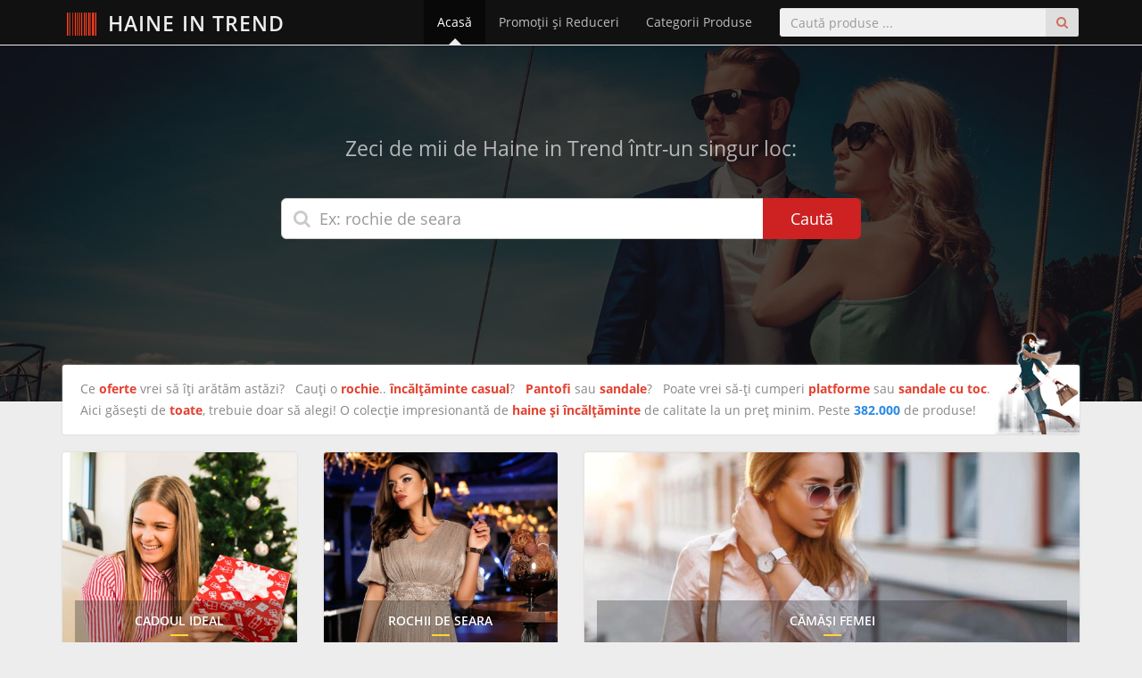

--- FILE ---
content_type: text/html; charset=utf-8
request_url: https://www.haineintrend.com/
body_size: 7353
content:
<!DOCTYPE HTML>
<html lang="ro" dir="ltr" prefix="og: http://ogp.me/ns#">
<head>
<meta charset="utf-8">
<meta name="viewport" content="width=device-width, initial-scale=1">

<title>Haine - Reduceri, Oferte şi Promoţii Online - HaineinTrend.com</title>

<link rel="dns-prefetch" href="//cdnjs.cloudflare.com">

<meta name="Rating" content="general">
<meta name="Revisit-After" content="1 Days">
<meta name="Robots" content="index,FOLLOW">

<meta name="description" content="Colecția ta de Haine în Trend într-un singur loc! Găsești aici cele mai bune promoții și reduceri la haine și încălțaminte. Cele mai bune oferte grupate pe categorii.">
<meta name="keywords" content="haine, rochii, sandale, pantofi, incaltaminte, haine in trend, haine online, reduceri, promotii, oferte, colectii, cadou">


<link rel="preload" href="https://www.haineintrend.com/assets/fonts/open-sans-v18-latin-ext_latin-regular.woff2" as="font" type="font/woff2" crossorigin>
<link rel="preload" href="https://www.haineintrend.com/assets/fonts/open-sans-v18-latin-ext_latin-600.woff2" as="font" type="font/woff2" crossorigin>
<link rel="preload" href="https://www.haineintrend.com/assets/fonts/open-sans-v18-latin-ext_latin-700.woff2" as="font" type="font/woff2" crossorigin>

<link rel="stylesheet" type="text/css" href="//cdnjs.cloudflare.com/ajax/libs/twitter-bootstrap/3.4.1/css/bootstrap.min.css">
<link rel="stylesheet" type="text/css" href="//cdnjs.cloudflare.com/ajax/libs/font-awesome/4.7.0/css/font-awesome.min.css">
<link rel="stylesheet" type="text/css" href="//cdnjs.cloudflare.com/ajax/libs/basscss/8.1.0/css/basscss.min.css">
<link rel="stylesheet" type="text/css" href="https://www.haineintrend.com/assets/css/style.css?update=202508282330">

<!--[if lt IE 9]>
<script type="text/javascript" src="//cdnjs.cloudflare.com/ajax/libs/html5shiv/3.7.3/html5shiv.js"></script>
<script type="text/javascript" src="//cdnjs.cloudflare.com/ajax/libs/respond.js/1.4.2/respond.js"></script>
<![endif]-->

<link rel="canonical" href="https://www.haineintrend.com/">
<link rel="shortcut icon" type="image/x-icon" href="https://www.haineintrend.com/favicon.ico">
<meta name="theme-color" content="#222222">


<script>

function imgErrorFix(imgElem)
{
    var errSrc = imgElem.getAttribute('data-src-err');
    imgElem.src = (errSrc !== null) ? errSrc : 'https://www.haineintrend.com/assets/images/noImage.svg';
}

</script>

<script async src="https://www.googletagmanager.com/gtag/js?id=G-CVSYNG2JP6"></script>
<script>
    window.dataLayer = window.dataLayer || [];
    function gtag(){dataLayer.push(arguments);}
    gtag('js', new Date());

    gtag('config', 'G-CVSYNG2JP6');

    </script>


</head>
<body>


<div class="siteWrapper" itemscope itemtype="http://schema.org/WebPage">
	
	<header>
		<nav class="navbar navbar-inverse navbar-fixed-top">
			<div class="container">
				<div class="navbar-header">
					<button type="button" class="navbar-toggle collapsed" data-toggle="collapse" data-target="#navbar" aria-expanded="false" aria-controls="navbar">
						<span class="sr-only">Meniu</span>
						<span class="icon-bar"></span>
						<span class="icon-bar"></span>
						<span class="icon-bar"></span>
					</button>
					<a class="navbar-brand" href="https://www.haineintrend.com/" title="Haine - Reduceri, Oferte şi Promoţii Online"><i class="fa fa-barcode"></i> Haine in Trend</a>
				</div>
				<div id="navbar" class="collapse navbar-collapse">
					<form method="get" action="https://www.haineintrend.com/cauta" class="navbar-form navbar-right jqValidation" novalidate role="search">
						<div class="input-group">
							<input type="search" name="q" id="qID" class="form-control" placeholder="Caută produse ..." data-rule-required="true" data-rule-minlength="3">
							<span class="input-group-btn">
								<button class="btn" type="submit"><i class="fa fa-search"></i></button>
							</span>
						</div>
					</form>
					<ul class="nav navbar-nav navbar-right">
						<li class=" active">
							<a href="https://www.haineintrend.com/" title="Haine - Reduceri, Oferte şi Promoţii Online">Acasă</a>
						</li>
						<li class="">
							<a href="https://www.haineintrend.com/promotii-reduceri">Promoţii şi Reduceri</a>
						</li>
						<li class="">
							<a href="https://www.haineintrend.com/categorii">Categorii Produse</a>
						</li>
											</ul>
				</div>
			</div>
		</nav>
	</header>
	
	<div class="container">

<!-- BEGIN - Remove Container -->
</div>

<div class="homeHeroSrc">
	<div class="hhsImage">
		<img src="https://www.haineintrend.com/assets/images/homeHero2.jpg" alt="Zecii de mii de Haine în Trend" loading="eager" decoding="async">
	</div>
	<div class="hhsBox">
		<div class="container">
			<div class="hhsTitle text-center">
				<strong>Zeci de mii de Haine in Trend într-un singur loc:</strong>
			</div>
			<div class="hhsForm text-center">
				<span class="hhsOver"><i class="fa fa-search"></i></span>
				<form method="get" action="https://www.haineintrend.com/cauta" id="homeHeroSearchForm" class="jqValidation" novalidate role="search">
					<div class="input-group input-group-lg">
						<input type="text" name="q" id="qIDHome" class="form-control" placeholder="Ex: rochie de seara" data-rule-required="true" data-rule-minlength="3">
						<span class="input-group-btn">
							<button type="submit" class="btn btn-search">Caută</button>
						</span>
					</div>
				</form>
			</div>
		</div>
	</div>
</div>
<div class="container">
<!-- END - Remove Container -->

<div class="siteTitle">
	<small class="pull-right">Cele mai bune oferte ale zilei</small>
	<h1>Haine - Reduceri, Oferte şi Promoţii Online</h1>
</div>

<div class="homeWelm">
	

<p>Ce <a href="https://www.haineintrend.com/promotii-reduceri" title="Oferte Haine">oferte</a> vrei să îţi arătăm astăzi? &nbsp;
Cauţi o <a href="https://www.haineintrend.com/produse/rochii" title="Rochii">rochie</a>.. <a href="https://www.haineintrend.com/produse/casual" title="Încălţăminte Casual">încălţăminte casual</a>? &nbsp;
<a href="https://www.haineintrend.com/produse/pantofi" title="Pantofi">Pantofi</a> sau <a href="https://www.haineintrend.com/produse/sandale" title="Sandale">sandale</a>? &nbsp;
Poate vrei să-ţi cumperi <a href="https://www.haineintrend.com/produse/sandale-cu-platforma" title="Sandale cu Platforma">platforme</a> sau <a href="https://www.haineintrend.com/produse/sandale-cu-toc" title="Sandale cu Toc">sandale cu toc</a>.<br>
Aici găseşti de <a href="https://www.haineintrend.com/categorii" title="Toate Categoriile">toate</a>, trebuie doar să alegi!
O colecţie impresionantă de <a href="https://www.haineintrend.com/" title="Haine şi Încălţăminte">haine şi încălţăminte</a> de calitate la un preţ minim.
Peste <strong>382.000</strong> de produse!</p>

	<span class="hwPic pull-right"></span>
</div>

<div class="homeCategs mb1">
    <div class="row">
        <div class="col-xs-12 col-md-3">
            <div class="mb2">
                <div class="hcBox text-center">
                    <img src="https://www.haineintrend.com/storage/tempo/cadouri-de-craciun.png" alt="Cadouri de Crăciun în Trend" loading="eager" decoding="async">
                    <a href="https://www.haineintrend.com/promotii-reduceri">
                        <h3>Cadoul Ideal</h3>
                        <span></span>
                        <h4>Caută cadourile perfecte pentru Crăciun</h4>
                    </a>
                </div>
            </div>
        </div>
        <div class="col-xs-12 col-md-3">
            <div class="mb2">
                <div class="hcBox text-center">
                    <img src="https://www.haineintrend.com/storage/tempo/rochii-de-seara.png" alt="Rochii de Seara în Trend" loading="eager" decoding="async">
                    <a href="https://www.haineintrend.com/produse/rochii-de-seara">
                        <h3>Rochii de Seara</h3>
                        <span></span>
                        <h4>Cele mai apreciate Rochii de Seară pentru un outfit perfect</h4>
                    </a>
                </div>
            </div>
        </div>
        <div class="col-xs-12 col-md-6">
            <div class="mb2">
                <div class="hcBox text-center">
                    <img src="https://www.haineintrend.com/storage/tempo/camasi-femei.png" alt="Cămăși Femei în Trend" loading="lazy" decoding="async">
                    <a href="https://www.haineintrend.com/produse/camasi">
                        <h3>Cămăși Femei</h3>
                        <span></span>
                        <h4>Cămăși pentru Femei în stilul clasic, office sau elegant</h4>
                    </a>
                </div>
            </div>
        </div>
        <div class="col-xs-12 col-md-6">
            <div class="mb2">
                <div class="hcBox text-center">
                    <img src="https://www.haineintrend.com/storage/tempo/rochii-casual.png" alt="Rochii Casual în Trend" loading="lazy" decoding="async">
                    <a href="https://www.haineintrend.com/cauta?q=rochie+casual">
                        <h3>Rochii Casual</h3>
                        <span></span>
                        <h4>Alege Rochia pentru plimbările prin parc, din sutele de modele</h4>
                    </a>
                </div>
            </div>
        </div>
        <div class="col-xs-12 col-md-3">
            <div class="mb2">
                <div class="hcBox text-center">
                    <img src="https://www.haineintrend.com/storage/tempo/colectia-trendyol.jpg" alt="Colecția Trendyol în Trend" loading="lazy" decoding="async">
                    <a href="https://www.haineintrend.com/colectia/trendyol">
                        <h3>Colecția Trendyol</h3>
                        <span></span>
                        <h4>Pentru că știm că îți place să te îmbraci cum trebuie</h4>
                    </a>
                </div>
            </div>
        </div>
        <div class="col-xs-12 col-md-3">
            <div class="mb2">
                <div class="hcBox text-center">
                    <img src="https://www.haineintrend.com/storage/tempo/sandale-cu-toc.png" alt="Sandale cu Toc în Trend" loading="lazy" decoding="async">
                    <a href="https://www.haineintrend.com/produse/sandale-cu-toc">
                        <h3>Sandale cu Toc</h3>
                        <span></span>
                        <h4>Alege perechea preferată de sandale cu toc ... Fii în trend!</h4>
                    </a>
                </div>
            </div>
        </div>
    </div>
</div>

<div class="row">
	<div class="col-md-9 col-md-push-3">
		
		<div class="proList" itemscope itemtype="http://schema.org/ItemList">
                <div class="row">
                                                        <div class="col-xs-6 col-sm-4 col-md-3 col-lg-3" itemprop="itemListElement" itemscope itemtype="http://schema.org/Product">
                    <div class="proListItem">
                        <meta itemprop="url" content="https://www.haineintrend.com/produs/ghete-chukka-din-piele-nabuc-maro-ngu0mdg3">
                                                    <a href="https://www.haineintrend.com/iesire/fashiondays/1586942187" title="Ghete chukka din piele nabuc - Maro" target="_blank" rel="nofollow">
                                                            <span class="image">
                                    <img src="https://fdcdn.akamaized.net/m/780x1132/products/15978/15977134/images/res_85f83f62d2ae48a43e72ea82a12a1160.jpg?s=ryJFldx_5aJ8" alt="Ghete chukka din piele nabuc - Maro" itemprop="image" onerror="imgErrorFix(this);" referrerpolicy="no-referrer" loading="lazy" decoding="async">
                                    <span></span>
                                </span>
                                                            </a>
                                                            <a href="https://www.haineintrend.com/produs/ghete-chukka-din-piele-nabuc-maro-ngu0mdg3" title="Ghete chukka din piele nabuc - Maro">
                                            <h2 class="title" itemprop="name">Ghete chukka din piele nabuc - Maro</h2>
                                                    <span class="prices">
                                <span class="price red" itemprop="offers" itemscope itemtype="http://schema.org/Offer">
                                    <meta itemprop="priceCurrency" content="RON">
                                    <meta itemprop="price" content="705.09">
                                    705,09 <small>Lei</small>
                                </span>
                                <span class="oldprice">
                                                                            <span>844,21 <small>Lei</small></span>
                                                                    </span>
                            </span>
                            <span class="stockship">
                                <span class="stock">În stoc</span>
                                <span class="ship">
                                    <i class="fa fa-truck"></i>
                                    Livrare gratuită                                </span>
                            </span>
                                                            <div class="ribbon"><span>- 17 %</span></div>
                                                                                        <div class="isLabel isNew"><span>Nou</span></div>
                                                                                                </a>
                        </div>
</div>
                                <div class="col-xs-6 col-sm-4 col-md-3 col-lg-3" itemprop="itemListElement" itemscope itemtype="http://schema.org/Product">
                    <div class="proListItem">
                        <meta itemprop="url" content="https://www.haineintrend.com/produs/pantaloni-barbati-bleumarin-nze1ymq4">
                                                    <a href="https://www.haineintrend.com/iesire/fashiondays/1586942186" title="Pantaloni barbati -  bleumarin" target="_blank" rel="nofollow">
                                                            <span class="image">
                                    <img src="https://fdcdn.akamaized.net/m/780x1132/products/112020/112019711/images/res_5ba31847e0d57da92ef11d61bc422880.jpg?s=o2Q03d5uHk_O" alt="Pantaloni barbati -  bleumarin" itemprop="image" onerror="imgErrorFix(this);" referrerpolicy="no-referrer" loading="lazy" decoding="async">
                                    <span></span>
                                </span>
                                                            </a>
                                                            <a href="https://www.haineintrend.com/produs/pantaloni-barbati-bleumarin-nze1ymq4" title="Pantaloni barbati -  bleumarin">
                                            <h2 class="title" itemprop="name">Pantaloni barbati -  bleumarin</h2>
                                                    <span class="prices">
                                <span class="price red" itemprop="offers" itemscope itemtype="http://schema.org/Offer">
                                    <meta itemprop="priceCurrency" content="RON">
                                    <meta itemprop="price" content="427.90">
                                    427,90 <small>Lei</small>
                                </span>
                                <span class="oldprice">
                                                                            <span>436,90 <small>Lei</small></span>
                                                                    </span>
                            </span>
                            <span class="stockship">
                                <span class="stock">În stoc</span>
                                <span class="ship">
                                    <i class="fa fa-truck"></i>
                                    Livrare gratuită                                </span>
                            </span>
                                                            <div class="ribbon"><span>- 3 %</span></div>
                                                                                        <div class="isLabel isNew"><span>Nou</span></div>
                                                                                                </a>
                        </div>
</div>
                                <div class="col-xs-6 col-sm-4 col-md-3 col-lg-3" itemprop="itemListElement" itemscope itemtype="http://schema.org/Product">
                    <div class="proListItem">
                        <meta itemprop="url" content="https://www.haineintrend.com/produs/geaca-matlasata-cu-vatelina-mmuzywe4">
                                                    <a href="https://www.haineintrend.com/iesire/fashiondays/1586942185" title="Geaca matlasata cu vatelina" target="_blank" rel="nofollow">
                                                            <span class="image">
                                    <img src="https://fdcdn.akamaized.net/m/780x1132/products/112672/112671078/images/res_a753ed24734300c4d08c5a6298d1507b.jpg?s=YTPJMwt4iGTv" alt="Geaca matlasata cu vatelina" itemprop="image" onerror="imgErrorFix(this);" referrerpolicy="no-referrer" loading="lazy" decoding="async">
                                    <span></span>
                                </span>
                                                            </a>
                                                            <a href="https://www.haineintrend.com/produs/geaca-matlasata-cu-vatelina-mmuzywe4" title="Geaca matlasata cu vatelina">
                                            <h2 class="title" itemprop="name">Geaca matlasata cu vatelina</h2>
                                                    <span class="prices">
                                <span class="price red" itemprop="offers" itemscope itemtype="http://schema.org/Offer">
                                    <meta itemprop="priceCurrency" content="RON">
                                    <meta itemprop="price" content="279.99">
                                    279,99 <small>Lei</small>
                                </span>
                                <span class="oldprice">
                                                                            <span>699,99 <small>Lei</small></span>
                                                                    </span>
                            </span>
                            <span class="stockship">
                                <span class="stock">În stoc</span>
                                <span class="ship">
                                    <i class="fa fa-truck"></i>
                                    Livrare gratuită                                </span>
                            </span>
                                                            <div class="ribbon"><span>- 61 %</span></div>
                                                                                        <div class="isLabel isNew"><span>Nou</span></div>
                                                                                                </a>
                        </div>
</div>
                                <div class="col-xs-6 col-sm-4 col-md-3 col-lg-3" itemprop="itemListElement" itemscope itemtype="http://schema.org/Product">
                    <div class="proListItem">
                        <meta itemprop="url" content="https://www.haineintrend.com/produs/geanta-cu-maner-si-aspect-pufos-yjgyzjez">
                                                    <a href="https://www.haineintrend.com/iesire/fashiondays/1586942184" title="Geanta cu maner si aspect pufos" target="_blank" rel="nofollow">
                                                            <span class="image">
                                    <img src="https://fdcdn.akamaized.net/m/780x1132/products/112672/112671090/images/res_18a4205247c3811eb78700c828c77986.jpg?s=XHejvqz_2fZQ" alt="Geanta cu maner si aspect pufos" itemprop="image" onerror="imgErrorFix(this);" referrerpolicy="no-referrer" loading="lazy" decoding="async">
                                    <span></span>
                                </span>
                                                            </a>
                                                            <a href="https://www.haineintrend.com/produs/geanta-cu-maner-si-aspect-pufos-yjgyzjez" title="Geanta cu maner si aspect pufos">
                                            <h2 class="title" itemprop="name">Geanta cu maner si aspect pufos</h2>
                                                    <span class="prices">
                                <span class="price red" itemprop="offers" itemscope itemtype="http://schema.org/Offer">
                                    <meta itemprop="priceCurrency" content="RON">
                                    <meta itemprop="price" content="55.99">
                                    55,99 <small>Lei</small>
                                </span>
                                <span class="oldprice">
                                                                            <span>139,99 <small>Lei</small></span>
                                                                    </span>
                            </span>
                            <span class="stockship">
                                <span class="stock">În stoc</span>
                                <span class="ship">
                                    <i class="fa fa-truck"></i>
                                    5 Lei                                </span>
                            </span>
                                                            <div class="ribbon"><span>- 61 %</span></div>
                                                                                        <div class="isLabel isNew"><span>Nou</span></div>
                                                                                                </a>
                        </div>
</div>
                                <div class="col-xs-6 col-sm-4 col-md-3 col-lg-3" itemprop="itemListElement" itemscope itemtype="http://schema.org/Product">
                    <div class="proListItem">
                        <meta itemprop="url" content="https://www.haineintrend.com/produs/pijama-lunga-din-bumbac-cu-model-sonic-mgixztji">
                                                    <a href="https://www.haineintrend.com/iesire/fashiondays/1586942180" title="Pijama lunga din bumbac cu model Sonic" target="_blank" rel="nofollow">
                                                            <span class="image">
                                    <img src="https://fdcdn.akamaized.net/m/780x1132/products/112441/112440976/images/res_2f10136937cd215848fb38244bae5cbd.jpg?s=AKIo1njh0p6Q" alt="Pijama lunga din bumbac cu model Sonic" itemprop="image" onerror="imgErrorFix(this);" referrerpolicy="no-referrer" loading="lazy" decoding="async">
                                    <span></span>
                                </span>
                                                            </a>
                                                            <a href="https://www.haineintrend.com/produs/pijama-lunga-din-bumbac-cu-model-sonic-mgixztji" title="Pijama lunga din bumbac cu model Sonic">
                                            <h2 class="title" itemprop="name">Pijama lunga din bumbac cu model Sonic</h2>
                                                    <span class="prices">
                                <span class="price red" itemprop="offers" itemscope itemtype="http://schema.org/Offer">
                                    <meta itemprop="priceCurrency" content="RON">
                                    <meta itemprop="price" content="99.99">
                                    99,99 <small>Lei</small>
                                </span>
                                <span class="oldprice">
                                                                            <span>155,99 <small>Lei</small></span>
                                                                    </span>
                            </span>
                            <span class="stockship">
                                <span class="stock">În stoc</span>
                                <span class="ship">
                                    <i class="fa fa-truck"></i>
                                    5 Lei                                </span>
                            </span>
                                                            <div class="ribbon"><span>- 36 %</span></div>
                                                                                        <div class="isLabel isNew"><span>Nou</span></div>
                                                                                                </a>
                        </div>
</div>
                                <div class="col-xs-6 col-sm-4 col-md-3 col-lg-3" itemprop="itemListElement" itemscope itemtype="http://schema.org/Product">
                    <div class="proListItem">
                        <meta itemprop="url" content="https://www.haineintrend.com/produs/pantofi-sport-din-plasa-tricotata-bobs-moda-verde-pal-zjg4nja1">
                                                    <a href="https://www.haineintrend.com/iesire/fashiondays/1586942179" title="Pantofi sport din plasa tricotata Bobs Moda - Verde pal" target="_blank" rel="nofollow">
                                                            <span class="image">
                                    <img src="https://fdcdn.akamaized.net/m/780x1132/products/110538/110537448/images/res_6f83a50b0ca7d7963aa1aa29d93ca0cc.jpg?s=P1d76EOI4cu6" alt="Pantofi sport din plasa tricotata Bobs Moda - Verde pal" itemprop="image" onerror="imgErrorFix(this);" referrerpolicy="no-referrer" loading="lazy" decoding="async">
                                    <span></span>
                                </span>
                                                            </a>
                                                            <a href="https://www.haineintrend.com/produs/pantofi-sport-din-plasa-tricotata-bobs-moda-verde-pal-zjg4nja1" title="Pantofi sport din plasa tricotata Bobs Moda - Verde pal">
                                            <h2 class="title" itemprop="name">Pantofi sport din plasa tricotata Bobs Moda - Verde pal</h2>
                                                    <span class="prices">
                                <span class="price red" itemprop="offers" itemscope itemtype="http://schema.org/Offer">
                                    <meta itemprop="priceCurrency" content="RON">
                                    <meta itemprop="price" content="229.00">
                                    229,00 <small>Lei</small>
                                </span>
                                <span class="oldprice">
                                                                            <span>344,00 <small>Lei</small></span>
                                                                    </span>
                            </span>
                            <span class="stockship">
                                <span class="stock">În stoc</span>
                                <span class="ship">
                                    <i class="fa fa-truck"></i>
                                    Livrare gratuită                                </span>
                            </span>
                                                            <div class="ribbon"><span>- 34 %</span></div>
                                                                                        <div class="isLabel isNew"><span>Nou</span></div>
                                                                                                </a>
                        </div>
</div>
                                <div class="col-xs-6 col-sm-4 col-md-3 col-lg-3" itemprop="itemListElement" itemscope itemtype="http://schema.org/Product">
                    <div class="proListItem">
                        <meta itemprop="url" content="https://www.haineintrend.com/produs/pantofi-din-piele-cu-aspect-masiv-brutus-bej-nwuxmdax">
                                                    <a href="https://www.haineintrend.com/iesire/fashiondays/1586942174" title="Pantofi din piele cu aspect masiv Brutus - Bej" target="_blank" rel="nofollow">
                                                            <span class="image">
                                    <img src="https://fdcdn.akamaized.net/m/780x1132/products/99543/99542153/images/res_a30a067aabc999486780f22aaf8155cc.jpg?s=-4tKcrr40Azp" alt="Pantofi din piele cu aspect masiv Brutus - Bej" itemprop="image" onerror="imgErrorFix(this);" referrerpolicy="no-referrer" loading="lazy" decoding="async">
                                    <span></span>
                                </span>
                                                            </a>
                                                            <a href="https://www.haineintrend.com/produs/pantofi-din-piele-cu-aspect-masiv-brutus-bej-nwuxmdax" title="Pantofi din piele cu aspect masiv Brutus - Bej">
                                            <h2 class="title" itemprop="name">Pantofi din piele cu aspect masiv Brutus - Bej</h2>
                                                    <span class="prices">
                                <span class="price red" itemprop="offers" itemscope itemtype="http://schema.org/Offer">
                                    <meta itemprop="priceCurrency" content="RON">
                                    <meta itemprop="price" content="708.00">
                                    708,00 <small>Lei</small>
                                </span>
                                <span class="oldprice">
                                                                            <span>885,00 <small>Lei</small></span>
                                                                    </span>
                            </span>
                            <span class="stockship">
                                <span class="stock">În stoc</span>
                                <span class="ship">
                                    <i class="fa fa-truck"></i>
                                    Livrare gratuită                                </span>
                            </span>
                                                            <div class="ribbon"><span>- 20 %</span></div>
                                                                                        <div class="isLabel isNew"><span>Nou</span></div>
                                                                                                </a>
                        </div>
</div>
                                <div class="col-xs-6 col-sm-4 col-md-3 col-lg-3" itemprop="itemListElement" itemscope itemtype="http://schema.org/Product">
                    <div class="proListItem">
                        <meta itemprop="url" content="https://www.haineintrend.com/produs/pantaloni-din-amestec-de-lyocell-cu-croiala-ampla-si-talie-inalta-bej-yjqxzjrj">
                                                    <a href="https://www.haineintrend.com/iesire/fashiondays/1586942173" title="Pantaloni din amestec de lyocell cu croiala ampla si talie inalta - Bej" target="_blank" rel="nofollow">
                                                            <span class="image">
                                    <img src="https://fdcdn.akamaized.net/m/780x1132/products/112172/112171394/images/res_af9f285b551a530a38af866a06288c23.jpg?s=OsIAIc1XW1lI" alt="Pantaloni din amestec de lyocell cu croiala ampla si talie inalta - Bej" itemprop="image" onerror="imgErrorFix(this);" referrerpolicy="no-referrer" loading="lazy" decoding="async">
                                    <span></span>
                                </span>
                                                            </a>
                                                            <a href="https://www.haineintrend.com/produs/pantaloni-din-amestec-de-lyocell-cu-croiala-ampla-si-talie-inalta-bej-yjqxzjrj" title="Pantaloni din amestec de lyocell cu croiala ampla si talie inalta - Bej">
                                            <h2 class="title" itemprop="name">Pantaloni din amestec de lyocell cu croiala ampla si talie inalta - Bej</h2>
                                                    <span class="prices">
                                <span class="price red" itemprop="offers" itemscope itemtype="http://schema.org/Offer">
                                    <meta itemprop="priceCurrency" content="RON">
                                    <meta itemprop="price" content="809.99">
                                    809,99 <small>Lei</small>
                                </span>
                                <span class="oldprice">
                                                                            <span>1.008,99 <small>Lei</small></span>
                                                                    </span>
                            </span>
                            <span class="stockship">
                                <span class="stock">În stoc</span>
                                <span class="ship">
                                    <i class="fa fa-truck"></i>
                                    Livrare gratuită                                </span>
                            </span>
                                                            <div class="ribbon"><span>- 20 %</span></div>
                                                                                        <div class="isLabel isNew"><span>Nou</span></div>
                                                                                                </a>
                        </div>
</div>
                                <div class="col-xs-6 col-sm-4 col-md-3 col-lg-3" itemprop="itemListElement" itemscope itemtype="http://schema.org/Product">
                    <div class="proListItem">
                        <meta itemprop="url" content="https://www.haineintrend.com/produs/pulover-pentru-femei-211971865002-bej-m2uzntrj">
                                                    <a href="https://www.haineintrend.com/iesire/fashiondays/1586942172" title="Pulover pentru femei  211971865002 - bej -" target="_blank" rel="nofollow">
                                                            <span class="image">
                                    <img src="https://fdcdn.akamaized.net/m/780x1132/products/112012/112011369/images/res_0d9ab968d8af23453365d893f89755e0.jpg?s=TKjYO5EXefuD" alt="Pulover pentru femei  211971865002 - bej -" itemprop="image" onerror="imgErrorFix(this);" referrerpolicy="no-referrer" loading="lazy" decoding="async">
                                    <span></span>
                                </span>
                                                            </a>
                                                            <a href="https://www.haineintrend.com/produs/pulover-pentru-femei-211971865002-bej-m2uzntrj" title="Pulover pentru femei  211971865002 - bej -">
                                            <h2 class="title" itemprop="name">Pulover pentru femei  211971865002 - bej -</h2>
                                                    <span class="prices">
                                <span class="price red" itemprop="offers" itemscope itemtype="http://schema.org/Offer">
                                    <meta itemprop="priceCurrency" content="RON">
                                    <meta itemprop="price" content="900.90">
                                    900,90 <small>Lei</small>
                                </span>
                                <span class="oldprice">
                                                                            <span>922,90 <small>Lei</small></span>
                                                                    </span>
                            </span>
                            <span class="stockship">
                                <span class="stock">În stoc</span>
                                <span class="ship">
                                    <i class="fa fa-truck"></i>
                                    Livrare gratuită                                </span>
                            </span>
                                                            <div class="ribbon"><span>- 3 %</span></div>
                                                                                        <div class="isLabel isNew"><span>Nou</span></div>
                                                                                                </a>
                        </div>
</div>
                                <div class="col-xs-6 col-sm-4 col-md-3 col-lg-3" itemprop="itemListElement" itemscope itemtype="http://schema.org/Product">
                    <div class="proListItem">
                        <meta itemprop="url" content="https://www.haineintrend.com/produs/geanta-dama-model-ceo-mexx-s-002-08-culoare-brown-otkzotg5">
                                                    <a href="https://www.haineintrend.com/iesire/fashiondays/1586942171" title="Geanta dama  model CEO-MEXX-S-002-08 - culoare brown" target="_blank" rel="nofollow">
                                                            <span class="image">
                                    <img src="https://fdcdn.akamaized.net/m/780x1132/products/110693/110692415/images/res_c71ea24982f6987ad60f39dd46fb7c73.jpg?s=HI30v06HpU4F" alt="Geanta dama  model CEO-MEXX-S-002-08 - culoare brown" itemprop="image" onerror="imgErrorFix(this);" referrerpolicy="no-referrer" loading="lazy" decoding="async">
                                    <span></span>
                                </span>
                                                            </a>
                                                            <a href="https://www.haineintrend.com/produs/geanta-dama-model-ceo-mexx-s-002-08-culoare-brown-otkzotg5" title="Geanta dama  model CEO-MEXX-S-002-08 - culoare brown">
                                            <h2 class="title" itemprop="name">Geanta dama  model CEO-MEXX-S-002-08 - culoare brown</h2>
                                                    <span class="prices">
                                <span class="price red" itemprop="offers" itemscope itemtype="http://schema.org/Offer">
                                    <meta itemprop="priceCurrency" content="RON">
                                    <meta itemprop="price" content="296.98">
                                    296,98 <small>Lei</small>
                                </span>
                                <span class="oldprice">
                                                                            <span>326,68 <small>Lei</small></span>
                                                                    </span>
                            </span>
                            <span class="stockship">
                                <span class="stock">În stoc</span>
                                <span class="ship">
                                    <i class="fa fa-truck"></i>
                                    Livrare gratuită                                </span>
                            </span>
                                                            <div class="ribbon"><span>- 10 %</span></div>
                                                                                        <div class="isLabel isNew"><span>Nou</span></div>
                                                                                                </a>
                        </div>
</div>
                                <div class="col-xs-6 col-sm-4 col-md-3 col-lg-3" itemprop="itemListElement" itemscope itemtype="http://schema.org/Product">
                    <div class="proListItem">
                        <meta itemprop="url" content="https://www.haineintrend.com/produs/geanta-dama-model-mdp-l-012-06-neagra-material-sintetic-ytezmgzj">
                                                    <a href="https://www.haineintrend.com/iesire/fashiondays/1586942170" title="Geanta dama  model MDP-L-012-06 - neagra - material sintetic" target="_blank" rel="nofollow">
                                                            <span class="image">
                                    <img src="https://fdcdn.akamaized.net/m/780x1132/products/110602/110601595/images/res_25503cb36cbc870b5d3eb7ca3cdcfed9.jpg?s=SwsfdDD4a3kt" alt="Geanta dama  model MDP-L-012-06 - neagra - material sintetic" itemprop="image" onerror="imgErrorFix(this);" referrerpolicy="no-referrer" loading="lazy" decoding="async">
                                    <span></span>
                                </span>
                                                            </a>
                                                            <a href="https://www.haineintrend.com/produs/geanta-dama-model-mdp-l-012-06-neagra-material-sintetic-ytezmgzj" title="Geanta dama  model MDP-L-012-06 - neagra - material sintetic">
                                            <h2 class="title" itemprop="name">Geanta dama  model MDP-L-012-06 - neagra - material sintetic</h2>
                                                    <span class="prices">
                                <span class="price red" itemprop="offers" itemscope itemtype="http://schema.org/Offer">
                                    <meta itemprop="priceCurrency" content="RON">
                                    <meta itemprop="price" content="134.98">
                                    134,98 <small>Lei</small>
                                </span>
                                <span class="oldprice">
                                                                            <span>148,48 <small>Lei</small></span>
                                                                    </span>
                            </span>
                            <span class="stockship">
                                <span class="stock">În stoc</span>
                                <span class="ship">
                                    <i class="fa fa-truck"></i>
                                    Livrare gratuită                                </span>
                            </span>
                                                            <div class="ribbon"><span>- 10 %</span></div>
                                                                                        <div class="isLabel isNew"><span>Nou</span></div>
                                                                                                </a>
                        </div>
</div>
                                <div class="col-xs-6 col-sm-4 col-md-3 col-lg-3" itemprop="itemListElement" itemscope itemtype="http://schema.org/Product">
                    <div class="proListItem">
                        <meta itemprop="url" content="https://www.haineintrend.com/produs/pantaloni-jdb-mj-mvp-hbr-jm-ft-pant-95f098-023-zdc1mwyx">
                                                    <a href="https://www.haineintrend.com/iesire/fashiondays/1586942167" title="Pantaloni  JDB MJ MVP HBR JM FT PANT-95F098-023" target="_blank" rel="nofollow">
                                                            <span class="image">
                                    <img src="https://fdcdn.akamaized.net/m/780x1132/products/112580/112579128/images/res_8af589d33217872c07ecdfc5620cabd4.jpg?s=s67Ft0Qq-baO" alt="Pantaloni  JDB MJ MVP HBR JM FT PANT-95F098-023" itemprop="image" onerror="imgErrorFix(this);" referrerpolicy="no-referrer" loading="lazy" decoding="async">
                                    <span></span>
                                </span>
                                                            </a>
                                                            <a href="https://www.haineintrend.com/produs/pantaloni-jdb-mj-mvp-hbr-jm-ft-pant-95f098-023-zdc1mwyx" title="Pantaloni  JDB MJ MVP HBR JM FT PANT-95F098-023">
                                            <h2 class="title" itemprop="name">Pantaloni  JDB MJ MVP HBR JM FT PANT-95F098-023</h2>
                                                    <span class="prices">
                                <span class="price red" itemprop="offers" itemscope itemtype="http://schema.org/Offer">
                                    <meta itemprop="priceCurrency" content="RON">
                                    <meta itemprop="price" content="143.50">
                                    143,50 <small>Lei</small>
                                </span>
                                <span class="oldprice">
                                                                            <span>205,00 <small>Lei</small></span>
                                                                    </span>
                            </span>
                            <span class="stockship">
                                <span class="stock">În stoc</span>
                                <span class="ship">
                                    <i class="fa fa-truck"></i>
                                    Livrare gratuită                                </span>
                            </span>
                                                            <div class="ribbon"><span>- 30 %</span></div>
                                                                                        <div class="isLabel isNew"><span>Nou</span></div>
                                                                                                </a>
                        </div>
</div>
</div>
</div>		
		<a href="https://www.haineintrend.com/promotii-reduceri" class="btn btn-info btn-lg btn-block">Mai multe Promoţii şi Reduceri &nbsp; <i class="fa fa-angle-right"></i></a>
		<br>
		
	</div>
	<div class="col-md-3 col-md-pull-9">
		
		<div class="sideBox">
			
			<div class="sbFilter sbfList sbfListHome">
				
				<ul class="list-unstyled">
										<li>
						<a href="https://www.haineintrend.com/produse/pantofi-cu-toc" title="Pantofi cu Toc">
							<i class="fa fa-circle-thin"></i> Pantofi cu Toc						</a>
					</li>
										<li>
						<a href="https://www.haineintrend.com/produse/sandale-cu-toc" title="Sandale cu Toc">
							<i class="fa fa-circle-thin"></i> Sandale cu Toc						</a>
					</li>
										<li>
						<a href="https://www.haineintrend.com/produse/sandale" title="Sandale">
							<i class="fa fa-circle-thin"></i> Sandale						</a>
					</li>
										<li>
						<a href="https://www.haineintrend.com/produse/casual" title="Casual">
							<i class="fa fa-circle-thin"></i> Casual						</a>
					</li>
										<li>
						<a href="https://www.haineintrend.com/produse/sport" title="Sport">
							<i class="fa fa-circle-thin"></i> Sport						</a>
					</li>
										<li>
						<a href="https://www.haineintrend.com/produse/ghete" title="Ghete">
							<i class="fa fa-circle-thin"></i> Ghete						</a>
					</li>
										<li>
						<a href="https://www.haineintrend.com/produse/pantofi-sport" title="Pantofi Sport">
							<i class="fa fa-circle-thin"></i> Pantofi Sport						</a>
					</li>
										<li>
						<a href="https://www.haineintrend.com/produse/rochii" title="Rochii">
							<i class="fa fa-circle-thin"></i> Rochii						</a>
					</li>
										<li>
						<a href="https://www.haineintrend.com/produse/incaltaminte" title="Incaltaminte">
							<i class="fa fa-circle-thin"></i> Incaltaminte						</a>
					</li>
										<li>
						<a href="https://www.haineintrend.com/produse/cizme" title="Cizme">
							<i class="fa fa-circle-thin"></i> Cizme						</a>
					</li>
										<li>
						<a href="https://www.haineintrend.com/produse/botine" title="Botine">
							<i class="fa fa-circle-thin"></i> Botine						</a>
					</li>
										<li>
						<a href="https://www.haineintrend.com/produse/pantofi-casual" title="Pantofi Casual">
							<i class="fa fa-circle-thin"></i> Pantofi Casual						</a>
					</li>
										<li>
						<a href="https://www.haineintrend.com/produse/imbracaminte" title="Imbracaminte">
							<i class="fa fa-circle-thin"></i> Imbracaminte						</a>
					</li>
										<li>
						<a href="https://www.haineintrend.com/produse/pantaloni" title="Pantaloni">
							<i class="fa fa-circle-thin"></i> Pantaloni						</a>
					</li>
										<li>
						<a href="https://www.haineintrend.com/produse/fuste" title="Fuste">
							<i class="fa fa-circle-thin"></i> Fuste						</a>
					</li>
										<li>
						<a href="https://www.haineintrend.com/produse/balerini" title="Balerini">
							<i class="fa fa-circle-thin"></i> Balerini						</a>
					</li>
										<li>
						<a href="https://www.haineintrend.com/produse/rochii-de-zi" title="Rochii de Zi">
							<i class="fa fa-circle-thin"></i> Rochii de Zi						</a>
					</li>
										<li>
						<a href="https://www.haineintrend.com/produse/rochii-de-seara" title="Rochii de Seara">
							<i class="fa fa-circle-thin"></i> Rochii de Seara						</a>
					</li>
										<li>
						<a href="https://www.haineintrend.com/produse/bluze" title="Bluze">
							<i class="fa fa-circle-thin"></i> Bluze						</a>
					</li>
										<li>
						<a href="https://www.haineintrend.com/produse/sandale-cu-talpa-joasa" title="Sandale cu Talpa Joasa">
							<i class="fa fa-circle-thin"></i> Sandale cu Talpa Joasa						</a>
					</li>
										<li>
						<a href="https://www.haineintrend.com/produse/pantofi" title="Pantofi">
							<i class="fa fa-circle-thin"></i> Pantofi						</a>
					</li>
										<li>
						<a href="https://www.haineintrend.com/produse/adidasi-barbati" title="Adidasi Barbati">
							<i class="fa fa-circle-thin"></i> Adidasi Barbati						</a>
					</li>
										<li>
						<a href="https://www.haineintrend.com/produse/sandale-cu-platforma" title="Sandale cu Platforma">
							<i class="fa fa-circle-thin"></i> Sandale cu Platforma						</a>
					</li>
										<li>
						<a href="https://www.haineintrend.com/produse/sandale-cu-toc-gros" title="Sandale cu Toc Gros">
							<i class="fa fa-circle-thin"></i> Sandale cu Toc Gros						</a>
					</li>
										<li>
						<a href="https://www.haineintrend.com/produse/sandale-cu-toc-subtire" title="Sandale cu Toc Subtire">
							<i class="fa fa-circle-thin"></i> Sandale cu Toc Subtire						</a>
					</li>
										<li>
						<a href="https://www.haineintrend.com/produse/camasi" title="Camasi">
							<i class="fa fa-circle-thin"></i> Camasi						</a>
					</li>
										<li>
						<a href="https://www.haineintrend.com/produse/pantofi-cu-toc-gros" title="Pantofi cu Toc Gros">
							<i class="fa fa-circle-thin"></i> Pantofi cu Toc Gros						</a>
					</li>
										<li>
						<a href="https://www.haineintrend.com/produse/chiloti" title="Chiloti">
							<i class="fa fa-circle-thin"></i> Chiloti						</a>
					</li>
										<li>
						<a href="https://www.haineintrend.com/produse/cizme-cu-toc-gros" title="Cizme cu Toc Gros">
							<i class="fa fa-circle-thin"></i> Cizme cu Toc Gros						</a>
					</li>
										<li>
						<a href="https://www.haineintrend.com/produse/botine-cu-toc-gros" title="Botine cu Toc Gros">
							<i class="fa fa-circle-thin"></i> Botine cu Toc Gros						</a>
					</li>
										<li>
						<a href="https://www.haineintrend.com/produse/pantofi-barbati" title="Pantofi Barbati">
							<i class="fa fa-circle-thin"></i> Pantofi Barbati						</a>
					</li>
									</ul>
				
			</div>
			
		</div>
		
	</div>
</div>

<div class="homeInfoBigs py3 mb3">
    <div class="row row-no-gutters px3">
        <div class="col-xs-12 col-md-3 p0">
            <div class="hibBox text-center p2">
                <div class="title fs15 txt600 mb3">Mii de Haine în Trend</div>
                <div class="description fs13 color56">Descoperă colecțiile în trend și cumpără direct de la magazinele online partenere.</div>
            </div>
        </div>
        <div class="col-xs-12 col-md-3 p0">
            <div class="hibBox text-center p2">
                <div class="title fs15 txt600 mb3">Sute de Brand-uri de Modă</div>
                <div class="description fs13 color56">Moda premium pentru femei și bărbați, alese pentru cei care vor să fie în trend.</div>
            </div>
        </div>
        <div class="col-xs-12 col-md-3 p0">
            <div class="hibBox text-center p2">
                <div class="title fs15 txt600 mb3">Haine la Preț Accesibil</div>
                <div class="description fs13 color56">Caută hainele vândute la cele mai bune prețuri și cu cele mai mari reduceri.</div>
            </div>
        </div>
        <div class="col-xs-12 col-md-3 p0">
            <div class="hibBox text-center p2">
                <div class="title fs15 txt600 mb3">Cele mai bune Oferte</div>
                <div class="description fs13 color56">Alege hainele în trend selectate în funcție de preferințele și achizițiile clienților fideli.</div>
            </div>
        </div>
    </div>
</div>

<div class="proPageDisc">
	

<p><strong class="colorTh1">HaineinTrend.com</strong> este o platformă de reduceri, oferte şi promoţii online la haine care îţi oferă zilnic cele mai bune oferte. Fie că eşti doar îndrăgostită de cumpărături sau cauţi un produs anume, pe HaineinTrend.com găseşti o gamă diversificată de produse din categoria Fashion.</p>
<p>Avem diferite articole de îmbrăcăminte (bluze, blugi, cămăşi, chiloţi, costume de baie, dresuri şi şosete, fuste, geci şi jachete, îmbrăcăminte pentru casă, pantaloni scurţi, rochii, sacouri, salopete, sutiene, topuri, pulovere şi cardigane, tricouri, pantaloni şi colanţi), dar şi încălţăminte (mocasini, pantofi sport şi casual, papuci, sandale şi tenisi). De asemenea, ofertele pot fi şi cu diferite accesorii (curele, fulare şi eşarfe, pălării, şepci, mănuşi).</p>


</div>


	</div>
	
	<footer>
		<div class="siteFooter">
			<div class="container sfInfoLinks">

				<div class="row">
					<div class="col-md-8">

						<p class="fs12 fs14-md">HaineinTrend.com &copy; 2026 - Haine - Reduceri, Oferte şi Promoţii Online</p>
						
						<div class="sfLinks">
							<ul class="list-unstyled list-inline">
								<li><a href="https://www.haineintrend.com/articole">Articole</a></li>
								<li><a href="#">Termeni şi Condiţii</a></li>
								<li><a href="#">Politica de Confidenţialitate</a></li>
								<li><a href="#">Despre Cookie-uri</a></li>
								<li><a href="https://www.haineintrend.com/info/despre-noi">Despre noi</a></li>
								<li><a href="https://www.haineintrend.com/info/contact">Contact</a></li>
							</ul>
						</div>
						
					</div>
					<div class="col-md-4">

						<div class="sfSocial">
							<ul class="list-unstyled list-inline pull-right">
																<li><a href="https://www.facebook.com/HaineinTrendReduceri/" target="_blank" rel="nofollow noopener" class="facebook"><i class="fa fa-facebook"></i></a></li>
																								<li><a href="https://www.instagram.com/haineintrend/" target="_blank" rel="nofollow noopener" class="instagram"><i class="fa fa-instagram"></i></a></li>
															</ul>
						</div>

					</div>
				</div>
						
								
			</div>
		</div>
	</footer>
	
</div>



<script src="//cdnjs.cloudflare.com/ajax/libs/jquery/3.4.1/jquery.min.js"></script>
<script src="//cdnjs.cloudflare.com/ajax/libs/twitter-bootstrap/3.4.1/js/bootstrap.min.js"></script>
<!-- <script src="//cdnjs.cloudflare.com/ajax/libs/jquery-validate/1.19.1/jquery.validate.min.js"></script> -->
<!-- <script src="//cdnjs.cloudflare.com/ajax/libs/jQuery-slimScroll/1.3.8/jquery.slimscroll.min.js"></script> -->
<script src="https://www.haineintrend.com/assets/js/script.min.js?update=202508282330"></script>

<script defer src="https://static.cloudflareinsights.com/beacon.min.js/vcd15cbe7772f49c399c6a5babf22c1241717689176015" integrity="sha512-ZpsOmlRQV6y907TI0dKBHq9Md29nnaEIPlkf84rnaERnq6zvWvPUqr2ft8M1aS28oN72PdrCzSjY4U6VaAw1EQ==" data-cf-beacon='{"version":"2024.11.0","token":"9bc4cb28c87f4165920a4a74af1d46dd","r":1,"server_timing":{"name":{"cfCacheStatus":true,"cfEdge":true,"cfExtPri":true,"cfL4":true,"cfOrigin":true,"cfSpeedBrain":true},"location_startswith":null}}' crossorigin="anonymous"></script>
</body>
</html>

--- FILE ---
content_type: text/css
request_url: https://www.haineintrend.com/assets/css/style.css?update=202508282330
body_size: 5221
content:
/* CSS Document */

@font-face {
    font-family: 'Open Sans';
    font-style: normal;
    font-weight: 400;
    src: local(''),
        url('/assets/fonts/open-sans-v18-latin-ext_latin-regular.woff2') format('woff2');
}

@font-face {
    font-family: 'Open Sans';
    font-style: normal;
    font-weight: 600;
    src: local(''),
        url('/assets/fonts/open-sans-v18-latin-ext_latin-600.woff2') format('woff2');
}

/* open-sans-700 - latin */
@font-face {
    font-family: 'Open Sans';
    font-style: normal;
    font-weight: 700;
    src: local(''),
        url('/assets/fonts/open-sans-v18-latin-ext_latin-700.woff2') format('woff2');
}

body { font-family: 'Open Sans', sans-serif; background-color: #ededed; margin-top: 70px;}
a { transition: color .2s;}
a:focus { outline: none;}

/* Bootstrap Reset */

.form-group .control-label { font-weight: 600; color: #454545;}
.alert p { font-weight: 300;}
.pagination li a { margin: 0 3px; border-radius: 3px !important;}
.btn { border-radius: 3px;}

/* Header */

.navbar { border-bottom: 1px solid #ededed; background-color: #111111;}
.navbar-brand { font-size: 23px; text-transform: uppercase; font-weight: 600; letter-spacing: 0.8pt; color: #efefef !important; position: relative; top: -8px;}
.navbar-brand i.fa { font-size: 33px; color: #ff3f20; margin: 0 5px; position: relative; bottom: -5px; transition: color 0.8s ease;}
.navbar-brand:hover i.fa { color: #00c0e2;}
.navbar-inverse .navbar-nav > li > a { color: #bdbdbd; transition: color 0.4s ease;}
.navbar-inverse .navbar-nav > li.active a:after { content: ''; display: inline-block; border-left: 8px solid transparent; border-right: 8px solid transparent; border-bottom: 8px solid #ededed; position: absolute; bottom: -1px; left: 50%; margin-left: -8px;}
.navbar form input { background-color: #f0f0f0; border-color: #111111; color: #555555; border-right: none;}
.navbar form input:focus { outline: none; box-shadow: none !important; border-color: #111111;}
.navbar form button { background-color: #dedede; border-color: #111111; border-left: none;}
.navbar form button i.fa { color: #ce6e5f;}

/* Site Titles */

.siteTitle { border-bottom: 1px solid #46a3ea; padding-top: 10px; margin-bottom: 30px;}
.siteTitle h1,
.siteTitle h2,
.siteTitle h3 { display:inline-block; margin: 0; padding: 0; font-size: 23px; color: #121212; font-weight: 600; border-bottom: 3px solid #46a3ea; padding-bottom: 10px; padding-right: 20px;}
.siteTitle h2 { font-size: 21px;}
.siteTitle small { font-size: 15px; font-weight: 300; color: #606060;}
.siteTitle .stSearch { font-size: 75%; color: #555555; display: block;}

/* Products Listing */

.proListItem { display: block; margin-bottom: 25px; background-color: #ffffff; border: 2px solid #ffffff; position:relative; border-radius: 3px; box-shadow: 0 0 2px 0 #c9c9c9;}
.proListItem a { text-decoration: none;}

.proListItem .image { display: block; width: 100%; height: 260px; text-align:center; margin-bottom: 10px; overflow:hidden; position:relative; border-top-left-radius: 3px; border-top-right-radius: 3px;}
.proListItem .image img { display:inline-block; max-width: 100%; -webkit-transition: all 1s ease; -moz-transition: all 1s ease; -ms-transition: all 1s ease; -o-transition: all 1s ease; transition: all 1s ease; text-indent: -9999px; object-fit: contain; object-position: center;}
.proListItem .image > span { display: block; position: absolute; top: 0; bottom: 0; width: 100%;}
.proListItem:not(.opac50) .image:hover img { -webkit-transform:scale(1.20); -moz-transform:scale(1.20); -ms-transform:scale(1.20); -o-transform:scale(1.20); transform:scale(1.20);}

.proListItem .title { display: block; margin: 0; padding: 0 5px; font-size: 13px; color: #565656; font-weight: 600; line-height: 20px; text-align:center; height: 44px; overflow:hidden; transition:color 0.4s ease;}

.proListItem .prices { display: flex; align-items: baseline; padding: 5px; border-top: 1px solid #f4f4f4; border-bottom: 1px solid #f4f4f4;}
.proListItem .prices .price { font-size: 15px; color: #2988e4; font-weight: 600;}
.proListItem .prices .price.red { color: #d93e2e;}
.proListItem .prices .price small { font-size: 11px; font-weight: 600;}
.proListItem .prices .oldprice { font-size: 12px; color: #aaaaaa; font-weight: 300; margin-left: auto;}
.proListItem .prices .oldprice span { text-decoration: line-through;}
.proListItem .prices .oldprice small { font-size: 9px;}

.proListItem .stockship { display: flex; font-size: 11px; color: #a4b4bd;  padding: 5px;}
.proListItem .stock { color: #79a70a;}
.proListItem .ship { margin-left: auto;}
.proListItem .ship i { margin-right: 2px;}

.proListItem .ribbon { position: absolute; right:-5px; top:-5px; z-index: 1; overflow:hidden; width: 75px; height: 75px; text-align:right;}
.proListItem .ribbon span { font-size: 12px; font-weight: 600; color: #ffffff; text-transform:uppercase; text-align:center; line-height: 20px; transform:rotate(45deg); -webkit-transform:rotate(45deg); width: 100px; display: block; background: #79a70a; background:linear-gradient(#ee4433 0%, #d93e2e 100%); box-shadow: 0 3px 10px -5px rgba(0, 0, 0, 1); position: absolute; top: 19px; right:-21px;}
.proListItem .ribbon span:before { content:""; position: absolute; left: 0px; top: 100%; z-index:-1; border-left: 3px solid #d93e2e; border-right: 3px solid transparent; border-bottom: 3px solid transparent; border-top: 3px solid #d93e2e;}
.proListItem .ribbon span:after { content:""; position: absolute; right: 0px; top: 100%; z-index:-1; border-left: 3px solid transparent; border-right: 3px solid #d93e2e; border-bottom: 3px solid transparent; border-top: 3px solid #d93e2e;}

.proListItem .isLabel { position: absolute; top: 5px; left: 8px; z-index: 2;}
.proListItem .isLabel.isNew span { display: inline-block; text-transform: uppercase; font-size: 10px; color: #ffffff; font-weight: 500; text-transform: uppercase; padding: 2px 5px 2px 6px; border-radius: 2px; box-shadow: 0 0 0 1px #ffffffab;}
.proListItem .isLabel.isNew span { background-color: #5cb85c;}

.proListItem:not(.opac50):hover { -webkit-box-shadow: 0 0 3px 1px #c9c9c9; box-shadow: 0 0 3px 1px #c9c9c9;}
.proListItem:not(.opac50):hover .title { color: #d93e2e; transition:color 0.4s ease;}
.noRes { font-size: 17px; color: #d34006; background-color: #ffffff; padding: 15px 20px; border-radius: 3px; margin-bottom: 30px; -webkit-box-shadow: 0 0 2px 0 #c9c9c9; box-shadow: 0 0 2px 0 #c9c9c9;}

/* Filters */

.sbFilter { background-color: #ffffff; padding: 15px 20px; border-top-left-radius: 3px; border-top-right-radius: 3px; margin-bottom: 20px; -webkit-box-shadow: 0 0 2px 0 #c9c9c9; box-shadow: 0 0 2px 0 #c9c9c9; border-bottom: 4px solid #00aeef;}
.sbFilter h4 { margin: 0; font-size: 13px; color: #758185; font-weight: 600; text-transform: uppercase; padding-bottom: 10px; border-bottom: 1px solid #efefef; margin-bottom: 15px;}
.sbFilter h4 a.delete { display:inline-block; font-size: 11px; color: #cc3333; font-weight: normal; text-decoration: none;}
.sbfCheck ul { margin: 0;}
.sbfCheck ul li { display: block; padding: 2px 0;}
.sbfCheck ul li a { text-decoration: none;}
.sbfCheck ul li a i.fa-square-o { opacity: 0.75;}
.sbfList ul li { display: block; padding: 2px 0;}
.sbfList ul li a { display: block; text-decoration: none; overflow:hidden; white-space: nowrap; text-overflow:ellipsis;}
.sbfList ul li a i.fa { margin-left: 2px; margin-right: 5px; opacity: 0.60;}
.sbfList ul li.more a { font-size: 12px; color: #4152b5; font-weight: 600; padding-left: 8px;}
.sbfList ul li:last-child { border-bottom: none;}

.sbmBtns { display: flex; position: relative; top: -16px;}
.sbmBtns .btn { color: #555555;}
.sbmBtns .btn i { margin-right: 4px;}
.sbmBtns .sort { margin-left: auto;}
.sideBoxMobile { display: none;}
.sideBoxMobile.show { display: block; position: fixed; top: 50px; bottom: 0; left: 0; right: 0; padding: 8px; background-color: #f7f7f7; overflow-y: auto; z-index: 100;}
.sideBoxMobile .sbmHead { display: flex; align-items: center; margin-bottom: 8px;}
.sideBoxMobile .sbmHead .title { font-size: 18px;}
.sideBoxMobile .sbmHead .button { margin-left: auto;}

.sbColors ul { display: grid; grid-template-columns: repeat(2, minmax(0, 1fr)); gap: 4px;}
.sbColors ul li a { display: flex; align-items: center; gap: 8px;}
.sbColors ul li a .iconColor { display: block; width: 16px; height: 16px; flex-shrink: 0;}
.sbColors ul li a .iconColor.white { border: 1px solid #dedede;}
.sbColors ul li a .title { overflow: hidden; text-overflow: ellipsis; white-space: nowrap;}


/* Home */

.homeWelm { background-color: #ffffff; padding: 15px 20px; border-radius: 3px; margin-bottom: 20px; -webkit-box-shadow: 0 0 2px 0 #c9c9c9; box-shadow: 0 0 2px 0 #c9c9c9; position:relative; margin-top:-10px;}
.homeWelm p { font-size: 14px; font-weight: normal; margin: 0; color: #878787; line-height: 24px;}
.homeWelm p a { font-weight: bold; color: #e34130; text-decoration: none;}
.homeWelm p a:hover { color: #46a3ea;}
.homeWelm p strong { font-weight: bold; color: #2988e4;}
.homeWelm .hwPic { display:inline-block; width: 95px; height: 120px; position:relative; background:url(/assets/images/homeWelm.png) no-repeat center scroll; margin-top:-100px; top:-5px; right:-20px; border-radius: 3px;}

.homeHeroSrc { position: relative; top: -20px; margin-bottom: -130px;}
.hhsImage { background-color: #000000; max-height: 400px; overflow: hidden;}
.hhsImage img { max-width: 100%; opacity: 0.30;}
.hhsBox { position: absolute; top: 0; left: 0; right: 0;}
.hhsTitle { font-size: 23px; color: #ffffffaa; margin: 100px 0 40px 0;}
.hhsTitle strong { font-weight: 400;}
.hhsForm { width: 650px; max-width: 95%; margin: 0 auto; z-index: 5; position: relative;}
.hhsForm .hhsOver { position: absolute; z-index: 6; left: 14px; top: 9px; font-size: 20px; color: #cacaca;}
.hhsForm .form-control { padding-left: 42px; box-shadow: none !important; border-color: #cacaca !important;}
.hhsForm .btn-search { background-color: #cd2122; color: #ffffff; padding-left: 30px !important; padding-right: 30px !important;}

.homeInfoBigs { background-color: #ffffff; border-top-left-radius: 3px; border-top-right-radius: 3px; box-shadow: 0 0 2px 0 #c9c9c9; border-bottom: 4px solid #ec008c;}
.hibBox { border-right: 1px solid #dedede;}
.hibBox .title { color: #ec008c; text-transform: uppercase;}
.hibBox .title::after { content: ' '; display: block; position: absolute; top: 38px; width: 30%; left: 35%; border-bottom: 2px solid #ffd735;}
.homeInfoBigs .row > div:last-child .hibBox { border-right: none;}

.homeCategs { position: relative;}
.homeCategs .hcBox { border-radius: 3px; box-shadow: 0 0 2px 0 #c9c9c9; overflow: hidden;}
.homeCategs .hcBox img { width: 100%; height: 260px; object-fit: cover; object-position: center; -webkit-transition: all 1s ease; -moz-transition: all 1s ease; -ms-transition: all 1s ease; -o-transition: all 1s ease; transition: all 1s ease;}
.homeCategs .hcBox a { display: block; position: absolute; bottom: 20px; width: 90%; left: 5%; background-color: #1111114b; text-decoration: none; padding: 15px;}
.homeCategs .hcBox a > * { text-shadow: 0 0 2px #0000002a;}
.homeCategs .hcBox a h3 { font-size: 14px; color: #ffffff; font-weight: 600; text-transform: uppercase; margin: 0 0 5px 0; overflow: hidden; white-space: nowrap; text-overflow: ellipsis;}
.homeCategs .hcBox a span { display: inline-block; width: 20px; border-bottom: 2px solid #ffd735; margin-bottom: 10px;}
.homeCategs .hcBox a h4 { font-size: 13px; color: #ffffffcc; margin: 0; overflow: hidden; white-space: nowrap; text-overflow: ellipsis;}
.homeCategs .col-md-3 .hcBox a { width: 80%; left: 10%;}
.homeCategs .hcBox:hover img { -webkit-transform:scale(1.20); -moz-transform:scale(1.20); -ms-transform:scale(1.20); -o-transform:scale(1.20); transform:scale(1.20);}

.sbfListHome { padding-bottom: 41px;}

/* Product Page */

.proPage { margin-bottom: 10px;}
.proPageHead h1.title { margin: 0; padding: 0; font-size: 23px; font-weight: 600; line-height: 32px; margin-bottom: 20px;}
.proPageHead h1.title a { color: #333333; text-decoration: none; transition:color 0.4s ease;}
.proPageHead h1.title a:hover { color: #006393; transition:color 0.4s ease;}
.ppImage { background-color: #ffffff; text-align:center; border-radius: 3px; border: 5px solid #ffffff; overflow:hidden; position:relative; margin-bottom: 20px; -webkit-box-shadow: 0 0 2px 0 #c9c9c9; box-shadow: 0 0 2px 0 #c9c9c9;}
.ppImage img { display:inline-block; max-width: 100%; max-height: 600px; object-fit: contain; object-position: center;}
.ppImage > span { display: block; position: absolute; top: 0; bottom: 0; width: 100%; height: 100%;}
.ppBc { font-size: 12px; font-weight: normal; color: #858585; text-transform:uppercase; margin-bottom: 5px;}
.ppBc span { display:inline-block; margin: 0 10px;}

.ppInfo { background-color: #ffffff; padding: 15px 20px; border-radius: 3px; margin-bottom: 20px; -webkit-box-shadow: 0 0 2px 0 #c9c9c9; box-shadow: 0 0 2px 0 #c9c9c9;}
.ppInfo .discount { display: block; font-size: 13px; color: #565656; text-transform: uppercase; margin-top: 10px; padding-top: 10px; border-top: 1px solid #ededed;}
.ppInfo .discount span { display: inline-block; color: #e06257; text-transform: none; margin-left: 30px;}

.ppPrice .pppShow { display: block; font-size: 11px; font-weight: 300; color: #858585; text-transform:uppercase;}
.ppPrice .price { display:inline-block; font-size: 25px; color: #2988e4; font-weight: bold;}
.ppPrice .price.red { color: #d93e2e;}
.ppPrice .oldprice { display:inline-block; font-size: 20px; font-weight: normal; color: #b3b3b3; text-decoration:line-through; margin-left: 30px;}
.ppPrice .oldprice small { font-size: 20px; font-weight: 300;}

.ppBuy { margin-bottom: 30px;}

.ppShipping { background-color: #ffffff; padding: 10px; border-radius: 3px; margin-bottom: 20px; -webkit-box-shadow: 0 0 2px 0 #c9c9c9; box-shadow: 0 0 2px 0 #c9c9c9; position: relative; padding-left: 60px; min-height: 60px;}
.ppShipping .icon { position: absolute; top: 14px; left: 10px; opacity: 0.30;}
.ppShipping .icon i.fa { display: inline-block; font-size: 32px; color: #2988e4;}
.ppShipping ul { margin-bottom: 0;}
.ppShipping ul li { font-size: 11px; text-transform: uppercase; color: #656565; margin-top: 5px;}
.ppShipping ul li:first-child { margin-top: 2px;}
.ppShipping ul li strong { font-weight: 500;}

.ppSocial { background-color: #ffffff; padding: 15px 10px; border-radius: 3px; margin-bottom: 20px; -webkit-box-shadow: 0 0 2px 0 #c9c9c9; box-shadow: 0 0 2px 0 #c9c9c9;}
.ppSocial span.info { display:inline-block; font-size: 14px; color: #0078b7; font-weight: normal;}
.ppSocial span.info i.fa { font-size: 30px; color: #d4ce6f;}
.ppSocial .margin { margin-right: 20px;}
.ppSocial .whatsapp { display: inline-block; background-color: #59bb4d; font-size: 12px; font-weight: 600; color: #ffffff; text-decoration: none; padding: 5px 10px; border-radius: 5px;}

.proPageDesc { background-color: #ffffff; padding: 15px 20px; border-radius: 3px; margin-bottom: 20px; -webkit-box-shadow: 0 0 2px 0 #c9c9c9; box-shadow: 0 0 2px 0 #c9c9c9;}
.proPageDesc > strong.title { display: block; margin-bottom: 10px; font-size: 17px; font-weight: normal; color: #0078b7;}
.proPageDesc .brand { margin-bottom: 0; font-size: 15px;}
.proPageDesc .brand a { color: #0078b7; text-decoration: none !important;}
.proPageDesc .brand a i.fa { color: #9b59b6;}
.proPageDesc > p { margin: 0; line-height: 21px;}
.proPageDisc { background-color: #ffffff; padding: 15px 20px; border-top-left-radius: 3px; border-top-right-radius: 3px; margin-bottom: 20px; -webkit-box-shadow: 0 0 2px 0 #c9c9c9; box-shadow: 0 0 2px 0 #c9c9c9; border-bottom: 4px solid #ed1c24;}
.proPageDisc small { display: block; font-size: 12px; color: #000000; font-weight: 300; line-height: 20px;}
.proPageDisc p { display: block; font-size: 13px; color: #565656; font-weight: normal; line-height: 20px;}
.proPageDisc p:last-child { margin-bottom: 5px;}

.ppBuyMBox { position: fixed; left: 0; right: 0; bottom: 0; z-index: 100; background-color: #ffffff; border-top: 1px solid #e3e7ea;}
.ppBuyMBox .alert { border-bottom: 1px solid #e3e7ea; border-radius: 0; margin: 0; padding: 0 0 3px 0;}

.proPageBrandMore { background: url(/assets/images/proPageBrandMore.png) no-repeat center scroll; background-size: cover; border-radius: 3px; margin-bottom: 20px;}
.proPageBrandMore a { display: block; text-decoration: none; color: #ffffff; text-align: center; padding: 30px 0;}
.proPageBrandMore a span { display: block; font-size: 12px; color: #eeeeee; margin-bottom: 5px;}
.proPageBrandMore a strong { display: block; font-size: 24px; font-weight: 600;}

/* Categories SideBar */

.proCategs { background-color: #ffffff; padding: 2px 5px; border-top-left-radius: 3px; border-top-right-radius: 3px; margin-bottom: 20px; -webkit-box-shadow: 0 0 2px 0 #c9c9c9; box-shadow: 0 0 2px 0 #c9c9c9; border-bottom: 4px solid #00aeef;}
.proCategs ul { margin: 0;}
.proCategs ul li { display: block; border-bottom: 1px solid #efefef;}
.proCategs ul li a { display: block; padding: 8px 15px; font-size: 14px; color: #565656; font-weight: 600; text-decoration: none; transition:color 0.4s ease; overflow:hidden; white-space: nowrap; text-overflow:ellipsis;}
.proCategs ul li a span { display:inline-block; margin-left: 3px; font-weight: 300; color: #898989;}
.proCategs ul li a:hover { color: #d93e2e; transition:color 0.4s ease;}
.proCategs ul li.disabled a { color: #bababa; cursor: not-allowed;}
.proCategs ul li.disabled a span { opacity: 0.50;}
.proCategs ul li:last-child { border-bottom: none; margin-bottom: 5px;}

/* Articles */

.proArticles a { display: block; text-decoration: none; border-radius: 3px; background-color: #ffffff; -webkit-box-shadow: 0 0 2px 0 #c9c9c9; box-shadow: 0 0 2px 0 #c9c9c9; margin-bottom: 12px;}
.proArticles a .image { padding: 2px;}
.proArticles a .image img { width: 100%; height: 200px; object-fit: cover; object-position: center; border-top-left-radius: 3px; border-top-right-radius: 3px;}
.proArticles a .imagePH { width: 100%; height: 200px; display: flex; align-items: center; justify-content: center; background-color: #eeeeee;}
.proArticles a .imagePH i { font-size: 36px; color: #dedede;}
.proArticles a .text { padding: 8px;}
.proArticles a .title { height: 42px; font-size: 15px; color: #565656; font-weight: 600; margin-bottom: 4px;}
.proArticles a .description { font-size: 13px; color: #999999;}
.proArticles a:hover { box-shadow: 0 0 6px 0 #0000001f;}
.proArticles a:hover .title { color: #d93e2e;}

.proArticle { margin-bottom: 10px;}
.proArticle h2 { font-size: 22px;}
.proArticle h3 { font-size: 20px;}
.proArticle h4 { font-size: 18px;}
.parBox { background-color: #ffffff; padding: 20px; border-radius: 3px; margin-bottom: 20px; -webkit-box-shadow: 0 0 2px 0 #c9c9c9; box-shadow: 0 0 2px 0 #c9c9c9;}
.parBox h1 { font-size: 32px; font-weight: 600; color: #333333; line-height: 36px; letter-spacing: 1px; margin: 0 0 20px 0;}
.parImage { margin-bottom: 20px;}
.parImage img { width: 100%; max-height: 600px; object-fit: cover; object-position: center;}
.parText { font-size: 15px; line-height: 28px; color: #333333;}
.parText strong { font-weight: 600;}
.parInfo { font-size: 14px; color: #888888;}
.parInfo i.fa { color: #bfdcf7;}


/* Info Text Page */

.infoText .zimali { display:inline-block; width: 170px; height: 20px; background:url(/assets/images/zimali.png) no-repeat center scroll; vertical-align: bottom;}

/* Footer */

.siteFooter { background-color: #ffffff; border-top: 1px solid #dedede; margin-top: 30px; padding: 20px 0;}
.siteFooter p { display: block; margin-bottom: 10px;}
.sfLinks ul li a { display:inline-block; font-size: 13px; text-decoration: none; margin: 0 15px 0 0;}
.sfSocial { display: flex;}
.sfSocial ul { margin: 0 auto;}
.sfSocial ul li a { display: block; width: 30px; height: 30px; text-align: center; line-height: 30px; color: #ffffff; border-radius: 3px; transition: background-color .3s, color .3s;}
.sfSocial ul li a.facebook { background-color: #3a589e;}
.sfSocial ul li a.instagram { background-color: #d00061;}

/* Bootstrap Social */

.btn-social{position:relative;padding-left: 44px;text-align:left;white-space: nowrap;overflow:hidden;text-overflow:ellipsis}.btn-social>:first-child{position: absolute;left: 0;top: 0;bottom: 0;width: 32px;line-height: 34px;font-size: 1.6em;text-align:center;border-right: 1px solid rgba(0,0,0,0.2)}
.btn-social.btn-lg{padding-left: 61px}.btn-social.btn-lg>:first-child{line-height: 45px;width: 45px;font-size: 1.8em}
.btn-social.btn-sm{padding-left: 38px}.btn-social.btn-sm>:first-child{line-height: 28px;width: 28px;font-size: 1.4em}
.btn-social.btn-xs{padding-left: 30px}.btn-social.btn-xs>:first-child{line-height: 20px;width: 20px;font-size: 1.2em}
.btn-social-icon{position:relative;padding-left: 44px;text-align:left;white-space: nowrap;overflow:hidden;text-overflow:ellipsis;height: 34px;width: 34px;padding: 0}.btn-social-icon>:first-child{position: absolute;left: 0;top: 0;bottom: 0;width: 32px;line-height: 34px;font-size: 1.6em;text-align:center;border-right: 1px solid rgba(0,0,0,0.2)}
.btn-social-icon.btn-lg{padding-left: 61px}.btn-social-icon.btn-lg>:first-child{line-height: 45px;width: 45px;font-size: 1.8em}
.btn-social-icon.btn-sm{padding-left: 38px}.btn-social-icon.btn-sm>:first-child{line-height: 28px;width: 28px;font-size: 1.4em}
.btn-social-icon.btn-xs{padding-left: 30px}.btn-social-icon.btn-xs>:first-child{line-height: 20px;width: 20px;font-size: 1.2em}
.btn-social-icon>:first-child{border: none;text-align:center;width: 100% !important}
.btn-social-icon.btn-lg{height: 45px;width: 45px;padding-left: 0;padding-right: 0}
.btn-social-icon.btn-sm{height: 30px;width: 30px;padding-left: 0;padding-right: 0}
.btn-social-icon.btn-xs{height: 22px;width: 22px;padding-left: 0;padding-right: 0}

.btn-google{color: #fff;background-color: #dd4b39;border-color:rgba(0,0,0,0.2)}.btn-google:focus,.btn-google.focus{color: #fff;background-color: #c23321;border-color:rgba(0,0,0,0.2)}
.btn-google:hover{color: #fff;background-color: #c23321;border-color:rgba(0,0,0,0.2)}
.btn-google:active,.btn-google.active,.open>.dropdown-toggle.btn-google{color: #fff;background-color: #c23321;border-color:rgba(0,0,0,0.2)}.btn-google:active:hover,.btn-google.active:hover,.open>.dropdown-toggle.btn-google:hover,.btn-google:active:focus,.btn-google.active:focus,.open>.dropdown-toggle.btn-google:focus,.btn-google:active.focus,.btn-google.active.focus,.open>.dropdown-toggle.btn-google.focus{color: #fff;background-color: #a32b1c;border-color:rgba(0,0,0,0.2)}
.btn-google:active,.btn-google.active,.open>.dropdown-toggle.btn-google{background-image: none}
.btn-google.disabled,.btn-google[disabled],fieldset[disabled] .btn-google,.btn-google.disabled:hover,.btn-google[disabled]:hover,fieldset[disabled] .btn-google:hover,.btn-google.disabled:focus,.btn-google[disabled]:focus,fieldset[disabled] .btn-google:focus,.btn-google.disabled.focus,.btn-google[disabled].focus,fieldset[disabled] .btn-google.focus,.btn-google.disabled:active,.btn-google[disabled]:active,fieldset[disabled] .btn-google:active,.btn-google.disabled.active,.btn-google[disabled].active,fieldset[disabled] .btn-google.active{background-color: #dd4b39;border-color:rgba(0,0,0,0.2)}
.btn-google .badge{color: #dd4b39;background-color: #fff}


/* 5ths Rows */

.col-xs-5ths, .col-sm-5ths, .col-md-5ths, .col-lg-5ths { position:relative; min-height: 1px; padding-right: 15px; padding-left: 15px;}
.col-xs-5ths { width: 20%; float:left;}


/* Common */

.colorTh1 { color: #d93e2e;}
.color-red { color: #d93e2e;}
.color-red2 { color: #d85849;}

.color56 { color: #565656;}
.color89 { color: #898989;}
.colorca { color: #cacaca;}

.txtOverflow { width: 100%; overflow: hidden; white-space: nowrap; text-overflow: ellipsis;}
.txtStrike { text-decoration: line-through;}
.txtUpper { text-transform: uppercase;}
.txtNormal { text-transform: none;}

.txt800 { font-weight: 800;}
.txt700 { font-weight: 700;}
.txt600 { font-weight: 600;}
.txt500 { font-weight: 500;}
.txt400 { font-weight: 400;}
.txt300 { font-weight: 300;}

.fs10 { font-size: 10px !important;}
.fs11 { font-size: 11px !important;}
.fs12 { font-size: 12px !important;}
.fs13 { font-size: 13px !important;}
.fs14 { font-size: 14px !important;}
.fs15 { font-size: 15px !important;}
.fs16 { font-size: 16px !important;}
.fs17 { font-size: 17px !important;}
.fs18 { font-size: 18px !important;}
.fs20 { font-size: 20px !important;}
.fs22 { font-size: 22px !important;}
.fs24 { font-size: 24px !important;}
.fs26 { font-size: 26px !important;}
.fs28 { font-size: 28px !important;}
.fs30 { font-size: 30px !important;}
.fs32 { font-size: 32px !important;}
.fs34 { font-size: 34px !important;}
.fs36 { font-size: 36px !important;}
.fs38 { font-size: 38px !important;}
.fs40 { font-size: 40px !important;}
.fs50 { font-size: 50px !important;}
.fs60 { font-size: 60px !important;}
.fs70 { font-size: 70px !important;}
.fs80 { font-size: 80px !important;}
.fs90 { font-size: 90px !important;}
.fs100 { font-size: 100px !important;}


.opac25 { opacity: 0.25;}
.opac50 { opacity: 0.50;}
.opac75 { opacity: 0.75;}

.overflowHidden { overflow: hidden;}

.bg-white { background-color: #ffffff;}

.lineClamp2,
.lineClamp3 { display: -webkit-box; -webkit-box-orient: vertical; overflow: hidden;}

.lineClamp2 { -webkit-line-clamp: 2;}
.lineClamp3 { -webkit-line-clamp: 3;}

.mcDefault { cursor: default;}
.mcNotAllowed { cursor: not-allowed;}

/* LG */

@media (max-width: 1200px) {
	
	
}

/* MD */

@media (max-width: 992px) {
	
	.proListItem .image { height: 240px !important;}
}

/* SM */

@media (max-width: 768px) {
	
    .proListItem .image { height: 220px !important;}
    .ppInfo .discount { margin-top: 0px; padding-top: 0; border-top: none;}

    .siteTitle h1,
    .siteTitle h2,
    .siteTitle h3 { font-size: 18px; padding-right: 0;}
    .siteTitle h2 { font-size: 16px;}

    .proCategs ul li { display: block; width: 50%; float: left;}
    .proCategs ul li:nth-last-child(2) { border-bottom: none; margin-bottom: 5px;}
}

/* XS */ 

@media (max-width: 480px) {
	
	.navbar-inverse .navbar-nav > li.active a:after { display: none;}
    .proList .row > div { padding-right: 5px;}
    .proList .row > div:nth-child(2n) { padding-right: 15px; padding-left: 5px;}
    .proListItem .image { height: 180px !important;}
	.hhsTitle { font-size: 18px; margin: 20px 0 10px 0;}
	.hhsForm .hhsOver { left: 8px; top: 6px; font-size: 15px;}
	.hhsForm .form-control { padding-left: 30px;}
	.hhsForm .btn-search { padding-left: 15px !important; padding-right: 15px !important;}
	.ppShipping { padding-left: 50px;}
    .ppShipping .icon { left: 8px;}
    .proPageHead h1.title { font-size: 19px; line-height: 23px; margin-bottom: 10px;}
    .ppInfo { margin-bottom: 15px;}
    .ppBuy { margin-bottom: 15px;}
    .hibBox { border-right: none;}
    .hibBox .description { margin-bottom: 20px;}
    .homeInfoBigs .row > div:last-child .hibBox .description { margin-bottom: 0;}
    .sfInfoLinks { text-align: center;}

    .pagination li.pNum,
    .pagination li.pFir,
    .pagination li.pLas { display: none;}
}

/* Min Width Screens */

@media (min-width: 768px) {
    
    .col-sm-5ths { width: 20%; float:left;}

    .siteTitle .stSearch { display: inline;}
    
    .proListItem .prices .price { font-size: 18px; font-weight: 700;}
    .proListItem .prices .price small { font-size: 14px;}
    .proListItem .prices .oldprice { font-size: 14px;}
    .proListItem .prices .oldprice small { font-size: 12px;}
    .proListItem .stockship { font-size: 12px;}

    .sbmBtns { display: none;}
    .sideBoxMobile { display: block;}
    .sideBoxMobile .sbmHead { display: none;}

    .sfSocial ul { margin: 0 0 0 auto;}

    /* Common */

    .fs10-md { font-size: 10px !important;}
    .fs11-md { font-size: 11px !important;}
    .fs12-md { font-size: 12px !important;}
    .fs13-md { font-size: 13px !important;}
    .fs14-md { font-size: 14px !important;}
    .fs15-md { font-size: 15px !important;}
    .fs16-md { font-size: 16px !important;}
    .fs17-md { font-size: 17px !important;}
    .fs18-md { font-size: 18px !important;}
    .fs20-md { font-size: 20px !important;}
    .fs22-md { font-size: 22px !important;}
    .fs24-md { font-size: 24px !important;}
    .fs26-md { font-size: 26px !important;}
    .fs28-md { font-size: 28px !important;}
    .fs30-md { font-size: 30px !important;}
    .fs32-md { font-size: 32px !important;}
    .fs34-md { font-size: 34px !important;}
    .fs36-md { font-size: 36px !important;}
    .fs38-md { font-size: 38px !important;}
    .fs40-md { font-size: 40px !important;}
    .fs50-md { font-size: 50px !important;}
    .fs60-md { font-size: 60px !important;}
    .fs70-md { font-size: 70px !important;}
    .fs80-md { font-size: 80px !important;}
    .fs90-md { font-size: 90px !important;}
    .fs100-md { font-size: 100px !important;}
}

@media (min-width: 992px) {
    
	.col-md-5ths { width: 20%; float:left;}
}

@media (min-width: 1200px) {
	
    .col-lg-5ths { width: 20%; float:left;}
	.navbar form input { width: 300px !important;}
}


/* Animations */

.zoomAnimation1 { animation: 0.5s ease 0.4s normal none infinite running zoomEffect;}
.zoomAnimation2 { animation: 0.6s ease 0.3s normal none infinite running zoomEffect;}
.zoomAnimation3 { animation: 0.7s ease 0.2s normal none infinite running zoomEffect;}
.zoomAnimation4 { animation: 0.8s ease 0.1s normal none infinite running zoomEffect;}
.zoomAnimation5 { animation: 0.9s ease 0s normal none infinite running zoomEffect;}

@keyframes zoomEffect {
    from { transform: scale(1);}
    to { transform: scale(1.2);}
}

.tiltShaking {
    animation: tilt-shaking 1s infinite;
    transition: all 0.5s ease-in-out;
}

@keyframes tilt-shaking {
    0% { transform: rotate(0deg); }
    25% { transform: rotate(3deg); opacity: 0.90; }
    50% { transform: rotate(0deg); opacity: 0.70; }
    75% { transform: rotate(-2deg); opacity: 0.80; }
    100% { transform: rotate(0deg); }
  }

--- FILE ---
content_type: application/javascript
request_url: https://www.haineintrend.com/assets/js/script.min.js?update=202508282330
body_size: 749
content:
// JavaScript Document

(function( $ ){

    function calculateResults(startX, startY, endX, endY, tresholdX, tresholdY){
        var swipeDirection = {up:false, right:false, down: false, left:false};
        if(startX > endX && startX - endX >= tresholdX)
            swipeDirection.left = true;
        else if(startX < endX && endX - startX >= tresholdX)
            swipeDirection.right = true;
        
        if(startY < endY && endY - startY >= tresholdY)
            swipeDirection.down = true
        else if(startY > endY && startY - endY >=tresholdY)
            swipeDirection.up = true;

        return swipeDirection;

    }
    $.fn.onSwipe = function(f, timeTreshold, tresholdX, tresholdY){
        if(jQuery.isFunction(f)){ //We are only going to do our thing if the user passed a function

        if(typeof timeTreshold === 'undefined' || timeTreshold === null)
            timeTreshold = 100;//ms

        if(typeof tresholdX === 'undefined' || tresholdX === null)
            tresholdX = 30;//px
        
        if(typeof tresholdY === 'undefined' || tresholdY === null)
            tresholdY = 30;//px

        var startX,  startY; //Position when touch begins
        var endX, endY; //Position when touch ends

        var time; //Our timer variable
        var totalTime = 0; //Total time that the swipe took

        //When a touch starts on this element.
            //We can start a timer, and start getting coordinates.
        $(this).on("touchstart", function(e){

            //Let's get our touch coordinates
            startX = e.touches[0].clientX; //This is where touchstart coordinates are stored
            startY = e.touches[0].clientY;

            time = setInterval(function(){ //Let's see how long the swipe lasts.
                totalTime += 10;
            }, 10);
        });

        $(this).on("touchend", function(e){

            endX = e.changedTouches[0].clientX; //This is where touchend coordinates are stored.
            endY = e.changedTouches[0].clientY;

            clearInterval(time); //Let's stop calculating time and free up resources.

            if(totalTime >= timeTreshold) //If swipe time is less than our treshold we won't do anything. Useful for preventing spam and accidental swipes.
                f(calculateResults(startX, startY, endX, endY, 30, 30)); //Send results to user's function

            

            totalTime = 0;
        });
        } else console.error("You need to pass a function in order to process swipe data.");

        return $(this);
    }
})( jQuery );

$(document).ready(function(){
	
	if($('a.external').length>0){
		$('a.external').click(function(e){
			var pid=parseInt($(this).data('pid'));
			if(pid){
				$.post(location.protocol+'//'+location.host+'/ajax/click?ts='+$.now(),{pid:pid},function(data){
					//
				});
				//	Facebook Pixel
				if($('.fbPixelInit').length){
					fbq('track','AddToCart',{
						content_ids:[pid],
						content_type:'product'
					});
				}
			}
		});
    }
    
    $('.proPage .ppImage').onSwipe(function(mode){
        console.log(mode);
    });

    $('.sideBoxMobileBtn').on('click', function(e){
        e.preventDefault();
        $('.sideBoxMobile').addClass('show');
        $('body').addClass('overflowHidden');
        return false;
    });
    $('.sideBoxMobile .close').on('click', function(e){
        e.preventDefault();
        $('body').removeClass('overflowHidden');
        $('.sideBoxMobile').removeClass('show');
        return false;
    });
	
});